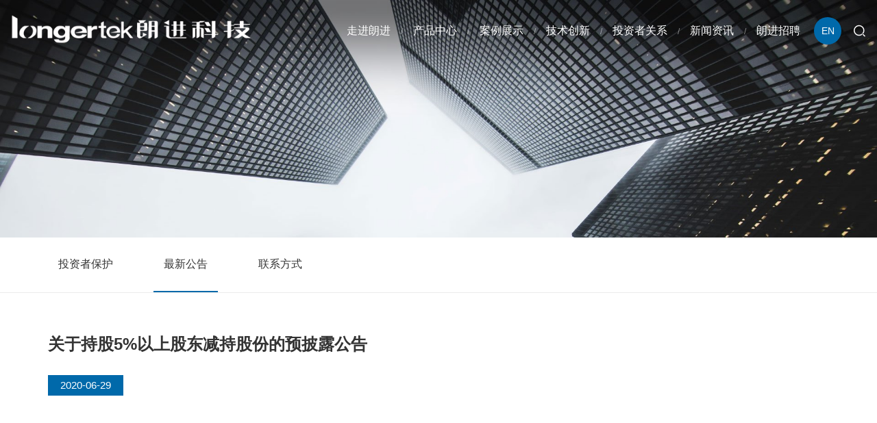

--- FILE ---
content_type: text/html; charset=utf-8
request_url: http://www.longertek.com/291.html
body_size: 3400
content:
<!DOCTYPE html>
<html lang="zh-CN">

	<head>
		<meta charset="UTF-8">
		<meta name="viewport" content="width=device-width, initial-scale=1, shrink-to-fit=no,  user-scalable=no">
		<meta http-equiv="X-UA-Compatible" content="IE=edge,chrome=1">
		<meta name="renderer" content="webkit">

			    	        <title>关于持股5%以上股东减持股份的预披露公告 - 山东朗进科技股份有限公司</title>
	        <meta name="keywords" content="关于持股5%以上股东减持股份的预披露公告,山东朗进科技股份有限公司">
	        <meta name="description" content="关于持股5%以上股东减持股份的预披露公告,山东朗进科技股份有限公司">
	    	    
		<link rel="stylesheet" href="/tpl/cn_longertek/assets/js/bootstrap/css/bootstrap.min.css" />
		<link rel="stylesheet" href="/tpl/cn_longertek/assets/js/animate.css/animate.min.css">
		<link rel="stylesheet" href="/tpl/cn_longertek/assets/js/jquery.fancybox/jquery.fancybox.min.css" />
		<link rel="stylesheet" href="/tpl/cn_longertek/assets/js/fullpage/fullpage.min.css" charset="utf-8" />
		<link rel="stylesheet" href="/tpl/cn_longertek/assets/js/slick/slick.css" />
		<link rel="stylesheet" href="/tpl/cn_longertek/assets/css/fonts/iconfont.css" />
		<link rel="stylesheet" href="/tpl/cn_longertek/assets/css/public.css" />
		<link rel="stylesheet" href="/tpl/cn_longertek/assets/css/style.css" />
	</head>

			<body class="inside-body">
	
			    
	    	    
	    	    
	    	    
	    	    
	    	    
			<div class="header">
				<div class="nav_container">
					<div class="top-nav">
						<div class="logo">
							<a href="/">
								<img src="/res/cn/20210323/e0e44c2a6be9e055.png" class="logo_w"/>
								<img src="/res/cn/20210323/71229f1d4854daeb.png" class="logo_fixed"/>
							</a>
						</div>
						<button class="nav-collapse nav-collapse-xs" id="nav-btn">
		                    <span class="btn-line"></span>
		                    <span class="btn-line"></span>
		                    <span class="btn-line"></span>
		            	</button>
						<div class="find"></div>
						<div class="search-box search-lg">
							<div class="hbg">
								<form class="search" action="/product.html" method="post">
									<p>请输入您要搜索的关键字</p>
									<input class="input-text" type="text" placeholder="" id="keywords" name="keywords" />
									<button class="input-submit" type="submit"></button>
								</form>
								<span class="close-btn"></span>
							</div>
						</div>
						<div class="language">
							<ul>
								<li class="en">
																			<a href="http://en.longertek.com">EN</a>
																	</li>
							</ul>
						</div>
						<div class="nav nav-show">
							<div class="tbl">
								<div class="tbl-cell">
									<ul class="nav-list1">
										                            			                            																<li class="more">
																								<a href="/about-us.html">走进朗进</a>
																											<ul class="nav-list2">
																															<li>
																	<a href="/index.php/case/case/product/product/case/product/product/about-us.html">走进朗进</a>
																</li>
																															<li>
																	<a href="/index.php/case/case/product/product/case/product/product/culture.html">企业文化</a>
																</li>
																															<li>
																	<a href="/index.php/case/case/product/product/case/product/product/history.html">发展历程</a>
																</li>
																															<li>
																	<a href="/index.php/case/case/product/product/case/product/product/partner.html">合作伙伴</a>
																</li>
																															<li>
																	<a href="/index.php/case/case/product/product/case/product/product/honor.html">荣誉资质</a>
																</li>
																															<li>
																	<a href="/index.php/case/case/product/product/case/product/product/staff-style.html">员工风采</a>
																</li>
																															<li>
																	<a href="/index.php/case/case/product/product/case/product/product/contact-us.html">联系我们</a>
																</li>
																													</ul>
																									</li>
										                            																<li class="more">
																								<a href="/product.html">产品中心</a>
																											<ul class="nav-list2">
																															<li>
																																			<a href="/index.php/case/case/product/product/case/product/product/product/c1.html">轨道空调</a>
																																	</li>
																															<li>
																																			<a href="/index.php/case/case/product/product/case/product/product/product/c2.html">新能源装备</a>
																																	</li>
																															<li>
																																			<a href="/index.php/case/case/product/product/case/product/product/product/c3.html">热泵多联供</a>
																																	</li>
																															<li>
																																			<a href="/index.php/case/case/product/product/case/product/product/product/c6.html">热泵烘干设备</a>
																																	</li>
																															<li>
																																			<a href="/index.php/case/case/product/product/case/product/product/product/c4.html">数据中心</a>
																																	</li>
																															<li>
																																			<a href="/index.php/case/case/product/product/case/product/product/product/c5.html">电力及储能温控</a>
																																	</li>
																															<li>
																																			<a href="http://micro-grid.longertek.com/" target="_blank">风光储充智能微网</a>
																																	</li>
																													</ul>
																									</li>
										                            																<li class="more">
																								<a href="/case.html">案例展示</a>
																											<ul class="nav-list2">
																															<li>
																	<a href="/index.php/case/case/product/product/case/product/product/case/a1.html">轨道空调</a>
																</li>
																															<li>
																	<a href="/index.php/case/case/product/product/case/product/product/case/a2.html">新能源装备</a>
																</li>
																															<li>
																	<a href="/index.php/case/case/product/product/case/product/product/case/a3.html">热泵多联供</a>
																</li>
																															<li>
																	<a href="/index.php/case/case/product/product/case/product/product/case/a4.html">数据中心</a>
																</li>
																															<li>
																	<a href="/index.php/case/case/product/product/case/product/product/case/a5.html">电力及储能温控</a>
																</li>
																															<li>
																	<a href="/index.php/case/case/product/product/case/product/product/case/a6.html">热泵烘干设备</a>
																</li>
																													</ul>
																									</li>
										                            																<li>
																								<a href="/technological-innovation.html">技术创新</a>
																									</li>
										                            																<li class="more">
																								<a href="/investor-relations/t1.html">投资者关系</a>
																											<ul class="nav-list2">
																															<li>
																	<a href="/index.php/case/case/product/product/case/product/product/investor-relations/t1.html">投资者保护</a>
																</li>
																															<li>
																	<a href="/index.php/case/case/product/product/case/product/product/investor-relations/t2.html">最新公告</a>
																</li>
																															<li>
																	<a href="/index.php/case/case/product/product/case/product/product/investor-relations/t3.html">联系方式</a>
																</li>
																													</ul>
																									</li>
										                            																<li class="more">
																								<a href="/news/company-news.html">新闻资讯</a>
																											<ul class="nav-list2">
																															<li>
																	<a href="/index.php/case/case/product/product/case/product/product/news/company-news.html">公司新闻</a>
																</li>
																															<li>
																	<a href="/index.php/case/case/product/product/case/product/product/news/industry-express.html">行业快递</a>
																</li>
																													</ul>
																									</li>
										                            																<li class="more">
																								<a href="/social-recruitment.html">朗进招聘</a>
																											<ul class="nav-list2">
																															<li>
																	<a href="/index.php/case/case/product/product/case/product/product/social-recruitment.html">社会招聘</a>
																</li>
																															<li>
																	<a href="/index.php/case/case/product/product/case/product/product/campus-recruiting.html">校园招聘</a>
																</li>
																													</ul>
																									</li>
																			</ul>
								</div>
							</div>
							<button class="nav-collapse nav-collapse-1" id="nav-xs-btn">
		                        <span class="btn-line"></span>
		                        <span class="btn-line"></span>
		                        <span class="btn-line"></span>
		                    </button>
							<div class="nav-2">
								<div class="nav-top">
									<div class="back-btn back-btn2"></div>
									<b class="nav-title">一级标题</b>
									<button class="nav-collapse nav-collapse-2" id="nav2-btn">
		                                <span class="btn-line"></span>
		                                <span class="btn-line"></span>
		                                <span class="btn-line"></span>
		                            </button>
								</div>
								<div class="content">
									<ul class="nav2-list2">
									</ul>
								</div>
							</div>
							<div class="nav-3">
								<div class="nav-top">
									<div class="back-btn back-btn3"></div>
									<b class="nav-title">一级标题</b>
									<button class="nav-collapse nav-collapse-2" id="nav2-btn">
		                                <span class="btn-line"></span>
		                                <span class="btn-line"></span>
		                                <span class="btn-line"></span>
		                            </button>
								</div>
								<div class="content">
									<ul class="nav3-list3">
									</ul>
								</div>
							</div>
						</div>
					</div>
				</div>
			</div>
    <div class="pagebanner">
        <div class="item">
            <a class="img-box" href="javascript:;">
                                    <img data-src="/data/thumb/res/slide/f9d09e6492436fe8.jpg_20200916143724_1920x0.jpg" class="lazy" >
                            </a>
        </div>
    </div>
<div class="page_nav">
    <div class="container">
        <div class="scroll">
            <ul>
                                                                                <li class="">
                            <a href="/investor-relations/t1.html">投资者保护</a>
                        </li>
                                            <li class="active">
                            <a href="/investor-relations/t2.html">最新公告</a>
                        </li>
                                            <li class="">
                            <a href="/investor-relations/t3.html">联系方式</a>
                        </li>
                                                </ul>
        </div>
    </div>
</div>
<div class="news_detail page_ab">
	<div class="container">
		<div class="news_title wow fadeInUp" data-wow-duration="1s">
			<b>关于持股5%以上股东减持股份的预披露公告</b>
			<span>2020-06-29</span>
		</div>
		<div class="info wow fadeInUp" data-wow-duration="1s">
					</div>
		<div class="news_page wow fadeInUp" data-wow-duration="1s">
			                                    		</div>
	</div>
</div>
<div class="section fp-auto-height section-footer">
	<div class="footer">
		<div class="foot">
			<div class="container">
				<ul>
					<li class="on">
						<div class="item item-1">
							<div class="title-foot">
								<h3>青岛</h3>
							</div>
							<div class="info-down">
								<div class="text">
									<p class="address">地址：青岛宁夏路288号青岛软件园G2号楼20层</p>
									<p class="tel">电话：
										<a href="tel:0532-85922957">0532-85922957</a>
									</p>
									<p class="code">邮编：266071</p>
									<p class="fax">传真：0532- 85938911</p>
									<p class="email">邮箱：
										<a href="mailto:INFO@LONGERTEK.COM">INFO@LONGERTEK.COM</a>
										<p class="">服务热线：4001-598-598
									</p>
								</div>
							</div>
						</div>
					</li>
					<li class="on">
												<div class="item item-1">
							<div class="title-foot">
								<h3>莱芜</h3>
							</div>
							<div class="info-down">
								<div class="text">
									<p class="address">地址：济南市莱芜高新区九龙山路006号</p>
									<p class="tel">电话：
										<a href="tel:0531-78802310">0531-78802310</a>
									</p>
									<p class="code">邮编：271100</p>
									<p class="fax">传真：0531-78802090</p>
									<p class="email">邮箱：
										<a href="mailto:INFO@LONGERTEK.COM">INFO@LONGERTEK.COM</a>
									</p>
								</div>
							</div>
						</div>
					</li>
					<li class="on">
						<div class="item item-3">
							<div class="title-foot">
								<h3>在线留言</h3>
							</div>
							<div class="info-down">
								<div class="ipt_form">
									<form class="form form1">
										<ul class="row">
											<li class="col-xs-12 col-sm-6 col-md-6">
												<input type="text" placeholder="姓名：*" name="fullname" />
												<input type="hidden" value="网站底部留言" name="title" />
											</li>
											<li class="col-xs-12 col-sm-6 col-md-6">
												<input type="text" placeholder="电话：*" name="tel" />
											</li>
											<li class="col-xs-12 col-sm-12 col-md-12">
												<textarea name="content" placeholder="留言：*"></textarea>
											</li>
											<li class="col-xs-12 col-sm-12 col-md-12">
												<input type="hidden" value="18.119.235.19" name="ip" />
		                                        <input type="hidden" name="id" value="book">
		                                        <input type="hidden" name="_spam" value="">
												<button class="submit send1">提交</button>
											</li>
										</ul>
									</form>
								</div>
							</div>
						</div>
					</li>
				</ul>
			</div>
		</div>
		<div class="copyright">
			<div class="container">
				<p>
					© 2020山东朗进科技股份有限公司 版权所有	                <a href="https://beian.miit.gov.cn" target="_blank">鲁ICP备14024250号-4</a>	                <script type="text/javascript">document.write(unescape("%3Cspan id='cnzz_stat_icon_1279278985'%3E%3C/span%3E%3Cscript src='https://s9.cnzz.com/z_stat.php%3Fid%3D1279278985%26show%3Dpic' type='text/javascript'%3E%3C/script%3E"));</script>					<a href="http://www.longertek.com//" target="_blank">技术支持：朗进科技</a>
				</p>
			</div>
		</div>
	</div>
</div>
<!--<div class="online-wrap">
	<span class="btn"></span>
	<div class="online">
					<a class="iconfont icon-email" href="mailto:INFO@LONGERTEK.COM"></a>
							<a class="iconfont icon-wechat">
				<div class="mask">
					<div class="mask-box">
						<img src="/res/cn/20200916/444a86e63f34a5a6.jpg">
					</div>
				</div>
			</a>
							<a class="iconfont icon-qq" href="http://wpa.qq.com/msgrd?v=3&uin=***&site=qq&menu=yes" target="_blank"></a>
				<a class="iconfont icon-arrow-top" id="gotop" href="javascript:;"></a>
	</div>
</div>-->

<script src="/tpl/cn_longertek/assets/js/jquery-1.8.3.min.js"></script>
<script src="/tpl/cn_longertek/assets/js/slick/slick.min.js"></script>
<script src="/tpl/cn_longertek/assets/js/jquery.fancybox/jquery.fancybox.min.js"></script>
<script src="/tpl/cn_longertek/assets/js/jquery.lazyload/jquery.lazyload.min.js"></script>
<script src="/tpl/cn_longertek/assets/js/wow.min.js"></script>
<script src="/tpl/cn_longertek/assets/js/jquery.countTo.min.js"></script>
<script src="/tpl/cn_longertek/assets/js/masonry.pkgd.min.js" ></script>
<script src="/tpl/cn_longertek/assets/js/main.js"></script>
<script src="/tpl/cn_longertek/assets/js/liuyan.js"></script>
</body>
</html>


--- FILE ---
content_type: text/css
request_url: http://www.longertek.com/tpl/cn_longertek/assets/css/style.css
body_size: 8261
content:
.banner {
	font-size: 0;
	position: relative;
	z-index: 2;
	overflow: hidden;
	width: 100%;
}

.banner img {
	display: block;
}

@media (min-width: 1200px) {
	.banner img {
		position: absolute;
		top: 50%;
		left: 50%;
	}
}

@media (max-width: 1199px) {
	.banner img {
		width: 100%;
	}
}

@media (max-width: 767px) {
	.banner img {
		width: 110%;
		margin-left: -5%;
	}
}

.banner .slick {
	font-size: 0;
	position: relative;
}

.banner .slick .item {
	position: relative;
	display: block;
	overflow: hidden;
}

.banner .slick .item .txt {
	display: none;
	position: absolute;
	right: 5%;
	bottom: 14%;
	width: 30%;
}

@media (max-width: 1469px) {
	.banner .slick .item .txt {
		right: 2%;
	}
}

@media (max-width: 600px) {
	.banner .slick .item .txt {
		display: none;
	}
}

.banner .slick .item .txt span {
	font-size: 60px;
	font-weight: bold;
	line-height: 1;
	display: inline-block;
	margin-right: 30px;
	letter-spacing: -1px;
	color: #fff;
}

@media (max-width: 1780px) {
	.banner .slick .item .txt span {
		font-size: 40px;
	}
}

@media (max-width: 1469px) {
	.banner .slick .item .txt span {
		font-size: 35px;
	}
}

@media (max-width: 1199px) {
	.banner .slick .item .txt span {
		font-size: 30px;
	}
}

@media (max-width: 991px) {
	.banner .slick .item .txt span {
		font-size: 20px;
		margin-right: 15px;
	}
}

.banner .slick .item .txt p {
	font-size: 16px;
	line-height: 1.625;
	width: 70%;
	margin-top: 15px;
	color: #fff;
}

@media (max-width: 1199px) {
	.banner .slick .item .txt p {
		width: 80%;
	}
}

@media (max-width: 991px) {
	.banner .slick .item .txt p {
		font-size: 14px;
		line-height: 1.42857143;
		margin-top: 10px;
	}
}

.banner .slick-dots {
	position: absolute;
	bottom: 40px;
	left: 50%;
	-webkit-transform: translateX(-50%);
	-ms-transform: translateX(-50%);
	transform: translateX(-50%);
	text-align: center;
}

@media (max-width: 767px) {
	.banner .slick-dots {
		bottom: 15px;
		display: none;
	}
}

.banner .slick-dots li {
	display: inline-block;
	width: 10px;
	height: 10px;
	margin: 0 5px;
	cursor: pointer;
	-webkit-transition: .35s;
	transition: .35s;
	border: 1px solid #fff;
	border-radius: 50%;
	background: none;
}

@media (max-width: 767px) {
	.banner .slick-dots li {
		width: 8px;
		height: 8px;
	}
}

.banner .slick-dots li button {
	display: none;
}

.banner .slick-dots li:hover {
	background-color: #fff;
}

.banner .slick-dots .slick-active {
	background-color: #fff;
}

.ff {
	font-family: 'iconfont' !important;
	font-style: normal;
	-webkit-font-smoothing: antialiased;
	-moz-osx-font-smoothing: grayscale;
}

.title {
	text-align: center;
}

.title b {
	font-size: 36px;
	line-height: 1;
	display: block;
	color: #333;
}

@media (max-width: 1199px) {
	.title b {
		font-size: 28px;
	}
}

@media (max-width: 991px) {
	.title b {
		font-size: 24px;
	}
}

@media (max-width: 767px) {
	.title b {
		font-size: 22px;
	}
}

@media (max-width: 480px) {
	.title b {
		font-size: 20px;
	}
}

.title p {
	font-size: 16px;
	line-height: 1.875;
	margin-top: 30px;
	color: #888;
}

@media (max-width: 1469px) {
	.title p {
		font-size: 14px;
		line-height: 2;
	}
}

@media (max-width: 1199px) {
	.title p {
		margin-top: 15px;
	}
}

@media (max-width: 480px) {
	.title p {
		margin-top: 10px;
	}
}

.padt {
	padding-top: 100px;
}

.padd {
	padding: 100px 0;
}

.lists {
	margin-top: 40px;
}

@media (max-width: 1199px) {
	.padt {
		padding-top: 60px;
	}
	.padd {
		padding: 60px 0;
	}
}

@media (max-width: 991px) {
	.padt {
		padding-top: 50px;
	}
	.padd {
		padding: 50px 0;
	}
	.lists {
		margin-top: 40px;
	}
}

@media (max-width: 767px) {
	.padd {
		padding: 40px 0;
	}
	.lists {
		margin-top: 30px;
	}
}

.txt-over1 {
	overflow: hidden;
	white-space: nowrap;
	text-overflow: ellipsis;
}

.section {
	background-repeat: no-repeat;
	background-position: center;
	background-size: cover;
}

.category_wrap {
	padding-top: 50px;
}

@media (max-width: 1199px) {
	.category_wrap {
		padding: 60px 0;
	}
}

@media (max-width: 991px) {
	.category_wrap {
		padding: 50px 0;
	}
}

@media (max-width: 480px) {
	.category_wrap {
		padding: 40px 0;
	}
}

.category_wrap .title {
	width: 75%;
	margin: auto;
}

@media (max-width: 991px) {
	.category_wrap .title {
		width: 100%;
	}
}

.category_wrap .lists {
	padding: 0 140px;
}

@media (max-width: 1470px) {
	.category_wrap .lists {
		padding: 0 80px;
	}
}

@media (max-width: 1370px) {
	.category_wrap .lists {
		padding: 0 30px;
	}
}

@media (max-width: 1199px) {
	.category_wrap .lists {
		padding: 0 15px;
	}
}

.category_wrap .lists ul li {
	float: left;
	width: 20%;
}

@media (max-width: 991px) {
	.category_wrap .lists ul li {
		width: 33.333%;
	}
}

@media (max-width: 767px) {
	.category_wrap .lists ul li {
		width: 50%;
	}
}

.category_wrap .lists ul li:nth-child(even) .item {
	border-top: 4px solid #fff;
	background-color: #f6f6f6;
}

@media (max-width: 767px) {
	.category_wrap .lists ul li:nth-child(even) .item {
		border-top: 4px solid #0069aa;
	}
}

.category_wrap .lists ul li:nth-child(2) .item b:before {
	font-size: 40px;
	content: '\e66e';
}

@media (max-width: 480px) {
	.category_wrap .lists ul li:nth-child(2) .item b:before {
		font-size: 30px;
	}
}

.category_wrap .lists ul li:nth-child(3) .item b:before {
	content: '\e62e';
}

.category_wrap .lists ul li:nth-child(4) .item b:before {
	font-size: 40px;
	content: '\e602';
}

@media (max-width: 480px) {
	.category_wrap .lists ul li:nth-child(4) .item b:before {
		font-size: 33px;
	}
}

.category_wrap .lists ul li:nth-child(5) .item b:before {
	font-size: 40px;
	content: '\e675';
}

@media (max-width: 480px) {
	.category_wrap .lists ul li:nth-child(5) .item b:before {
		font-size: 30px;
	}
}

.category_wrap .lists .item {
	position: relative;
	display: block;
	overflow: hidden;
	padding: 70px 40px;
	-webkit-transition: all .35s;
	transition: all .35s;
	text-align: center;
	border-top: 4px solid #0069aa;
	background-color: #fbfbfb;
}

@media (max-width: 1680px) {
	.category_wrap .lists .item {
		padding: 50px 40px;
	}
}

@media (max-width: 1199px) {
	.category_wrap .lists .item {
		padding: 40px 20px;
	}
}

@media (max-width: 991px) {
	.category_wrap .lists .item {
		margin-bottom: 20px;
	}
}

.category_wrap .lists .item:hover {
	background-color: #0069aa !important;
}

.category_wrap .lists .item:hover .num {
	color: #fff;
}

.category_wrap .lists .item:hover .info b {
	color: #fff;
}

.category_wrap .lists .item:hover .info b:before {
	color: #fff;
	border: solid 1px #fff;
}

.category_wrap .lists .item:hover .info p {
	color: #fff;
}

.category_wrap .lists .item:hover .info span {
	color: #fff;
}

.category_wrap .lists .item:hover .info span:before {
	color: #0069aa;
	background-color: #fff;
}

.category_wrap .lists .item .num {
	font-size: 72px;
	font-weight: bold;
	font-style: italic;
	line-height: 1;
	position: absolute;
	right: 10px;
	bottom: -8px;
	-webkit-transition: all .35s;
	transition: all .35s;
	opacity: .1;
	color: #333;
}

@media (max-width: 1470px) {
	.category_wrap .lists .item .num {
		font-size: 60px;
	}
}

@media (max-width: 1199px) {
	.category_wrap .lists .item .num {
		font-size: 50px;
	}
}

.category_wrap .lists .item .info b {
	font-size: 22px;
	line-height: 1;
	display: block;
	overflow: hidden;
	-webkit-transition: all .35s;
	transition: all .35s;
	white-space: nowrap;
	text-overflow: ellipsis;
	color: #333;
}

@media (max-width: 1470px) {
	.category_wrap .lists .item .info b {
		font-size: 20px;
	}
}

@media (max-width: 480px) {
	.category_wrap .lists .item .info b {
		font-size: 18px;
	}
}

.category_wrap .lists .item .info b:before {
	font-family: 'iconfont' !important;
	font-size: 50px;
	font-weight: normal;
	font-style: normal;
	line-height: 95px;
	display: block;
	width: 95px;
	height: 95px;
	margin: auto;
	margin-bottom: 40px;
	content: '\e605';
	text-align: center;
	color: #0069aa;
	border: solid 1px #0069aa;
	border-radius: 50%;
	-webkit-font-smoothing: antialiased;
	-moz-osx-font-smoothing: grayscale;
}

@media (max-width: 1470px) {
	.category_wrap .lists .item .info b:before {
		margin-bottom: 30px;
	}
}

@media (max-width: 1199px) {
	.category_wrap .lists .item .info b:before {
		line-height: 80px;
		width: 80px;
		height: 80px;
	}
}

@media (max-width: 480px) {
	.category_wrap .lists .item .info b:before {
		font-size: 40px;
	}
}

.category_wrap .lists .item .info p {
	font-size: 16px;
	line-height: 1.875;
	display: -webkit-box;
	overflow: hidden;
	height: 60px;
	margin-top: 20px;
	-webkit-transition: all .35s;
	transition: all .35s;
	color: #888;
	-webkit-box-orient: vertical;
	-webkit-line-clamp: 2;
}

@media (max-width: 1469px) {
	.category_wrap .lists .item .info p {
		font-size: 14px;
		line-height: 2;
		display: -webkit-box;
		overflow: hidden;
		height: 56px;
		-webkit-box-orient: vertical;
		-webkit-line-clamp: 2;
	}
}

.category_wrap .lists .item .info span {
	font-size: 14px;
	line-height: 1.42857143;
	display: block;
	margin-top: 60px;
	-webkit-transition: all .35s;
	transition: all .35s;
	color: #333;
}

@media (max-width: 1680px) {
	.category_wrap .lists .item .info span {
		margin-top: 40px;
	}
}

.category_wrap .lists .item .info span:before {
	font-family: 'iconfont' !important;
	font-size: 12px;
	font-style: normal;
	line-height: 17px;
	display: inline-block;
	width: 17px;
	height: 17px;
	margin-right: 10px;
	content: '\e626';
	text-align: center;
	color: #fff;
	border-radius: 50%;
	background-color: #0069aa;
	-webkit-font-smoothing: antialiased;
	-moz-osx-font-smoothing: grayscale;
}

.culture_wrap {
	padding-top: 50px;
}

@media (max-width: 1199px) {
	.culture_wrap {
		padding: 60px 0;
	}
}

@media (max-width: 991px) {
	.culture_wrap {
		padding: 50px 0;
	}
}

@media (max-width: 480px) {
	.culture_wrap {
		padding: 0;
	}
}

@media (max-width: 600px) {
	.culture_wrap .list ul li:nth-child(2) .item .icon_word {
		width: 50px;
	}
	.culture_wrap .list ul li:nth-child(3) .item .icon_word {
		width: 45px;
	}
	.culture_wrap .list ul li:nth-child(4) .item .icon_word {
		width: 50px;
	}
}

.culture_wrap .list .item {
	position: relative;
	padding-right: 20px;
	padding-left: 85px;
}

@media (max-width: 1199px) {
	.culture_wrap .list .item {
		padding-right: 0;
	}
}

@media (max-width: 991px) {
	.culture_wrap .list .item {
		margin-bottom: 30px;
	}
}

@media (max-width: 600px) {
	.culture_wrap .list .item {
		padding-left: 70px;
	}
}

.culture_wrap .list .item .icon_word {
	position: absolute;
	top: 50%;
	left: 0;
	-webkit-transform: translateY(-50%);
	-ms-transform: translateY(-50%);
	transform: translateY(-50%);
}

.culture_wrap .list .item .icon_word img {
	max-width: 100%;
	height: auto !important;
}

@media (max-width: 600px) {
	.culture_wrap .list .item .icon_word {
		width: 60px;
	}
}

.culture_wrap .list .item .msg p {
	font-size: 16px;
	line-height: 2;
	color: #888;
}

@media (max-width: 1469px) {
	.culture_wrap .list .item .msg p {
		font-size: 14px;
		line-height: 1.85714286;
	}
}

.culture_wrap .list .item .msg p span {
	font-weight: bold;
	color: #333;
}

.culture_wrap .cul_box {
	margin-top: 50px;
	padding: 0 140px;
}

@media (max-width: 1469px) {
	.culture_wrap .cul_box {
		margin-top: 30px;
		padding: 0 80px;
	}
}

@media (max-width: 991px) {
	.culture_wrap .cul_box {
		padding: 0 15px;
	}
}

@media (max-width: 767px) {
	.culture_wrap .cul_box {
		margin-top: 10px;
	}
}

.culture_wrap .cul_box .cul {
	position: relative;
	padding: 55px 120px 0 110px;
}

@media (max-width: 1469px) {
	.culture_wrap .cul_box .cul {
		padding: 40px 60px 0 60px;
	}
}

@media (max-width: 991px) {
	.culture_wrap .cul_box .cul {
		padding: 30px 30px 0 30px;
	}
}

@media (max-width: 600px) {
	.culture_wrap .cul_box .cul {
		padding: 30px 20px;
		background-color: #0069aa;
	}
}

.culture_wrap .cul_box .cul:before {
	position: absolute;
	top: 0;
	right: 0;
	left: 0;
	width: 100%;
	height: 65%;
	background-color: #0069aa;
}

@media (max-width: 1469px) {
	.culture_wrap .cul_box .cul:before {
		height: 70%;
	}
}

@media (max-width: 1370px) {
	.culture_wrap .cul_box .cul:before {
		height: 80%;
	}
}

@media (max-width: 767px) {
	.culture_wrap .cul_box .cul:before {
		height: 90%;
	}
}

@media (max-width: 600px) {
	.culture_wrap .cul_box .cul:before {
		height: 100%;
	}
}

.culture_wrap .cul_box .cul .left {
	overflow: hidden;
	width: 25.55%;
	border-radius: 50%;
	box-shadow: 0 0 15px rgba(0, 0, 0, .1);
}

@media (max-width: 600px) {
	.culture_wrap .cul_box .cul .left {
		float: none;
		width: 70%;
		margin: auto;
	}
}

.culture_wrap .cul_box .cul .right {
	position: relative;
	z-index: 1;
	width: 74.45%;
	padding-left: 70px;
}

@media (max-width: 991px) {
	.culture_wrap .cul_box .cul .right {
		padding-left: 40px;
	}
}

@media (max-width: 600px) {
	.culture_wrap .cul_box .cul .right {
		float: none;
		width: 100%;
		margin-top: 20px;
		padding-left: 0;
	}
}

.culture_wrap .cul_box .cul .right .info p {
	font-size: 16px;
	line-height: 1.875;
	text-indent: 2em;
	color: #fff;
}

.culture_wrap .cul_box .cul .right .info p:last-child {
	font-weight: bold;
}

@media (max-width: 1469px) {
	.culture_wrap .cul_box .cul .right .info p {
		font-size: 14px;
		line-height: 1.85714286;
	}
}

.culture_wrap .cul_box .cul .right .txt {
	margin: 100px 0 0 30px;
}

@media (max-width: 1469px) {
	.culture_wrap .cul_box .cul .right .txt {
		margin: 60px 0 0 30px;
	}
}

@media (max-width: 767px) {
	.culture_wrap .cul_box .cul .right .txt {
		margin: 20px 0 0 20px;
	}
}

.culture_wrap .cul_box .cul .right .txt span {
	font-size: 36px;
	font-weight: bold;
	line-height: 1;
	display: inline-block;
	color: #333;
}

@media (max-width: 1199px) {
	.culture_wrap .cul_box .cul .right .txt span {
		font-size: 30px;
	}
}

@media (max-width: 991px) {
	.culture_wrap .cul_box .cul .right .txt span {
		font-size: 28px;
	}
}

@media (max-width: 767px) {
	.culture_wrap .cul_box .cul .right .txt span {
		font-size: 24px;
	}
}

@media (max-width: 600px) {
	.culture_wrap .cul_box .cul .right .txt span {
		color: #fff;
	}
}

.culture_wrap .cul_box .cul .right .txt b {
	font-size: 36px;
	font-weight: normal;
	line-height: 1;
	display: inline-block;
	color: #666;
}

@media (max-width: 1199px) {
	.culture_wrap .cul_box .cul .right .txt b {
		font-size: 30px;
	}
}

@media (max-width: 991px) {
	.culture_wrap .cul_box .cul .right .txt b {
		font-size: 28px;
	}
}

@media (max-width: 767px) {
	.culture_wrap .cul_box .cul .right .txt b {
		font-size: 24px;
	}
}

@media (max-width: 600px) {
	.culture_wrap .cul_box .cul .right .txt b {
		color: #fff;
	}
}

.culture_wrap .cul_box .cul .right .txt b:before {
	display: inline-block;
	width: 36px;
	height: 1px;
	margin: 0 35px;
	content: '';
	vertical-align: middle;
	background-color: #999;
}

@media (max-width: 767px) {
	.culture_wrap .cul_box .cul .right .txt b:before {
		margin: 0 20px;
	}
}

@media (max-width: 600px) {
	.culture_wrap .cul_box .cul .right .txt b:before {
		background-color: #fff;
	}
}

.about_wrap {
	padding-top: 90px;
	background-color: #f6f6f6;
}

@media (max-width: 1199px) {
	.about_wrap {
		padding: 0;
	}
}

@media (max-width: 991px) {
	.about_wrap {
		padding: 40px 0 0 0;
	}
}

.about_wrap .row {
	margin: 0;
}

.about_wrap .left {
	padding: 0;
}

.about_wrap .left .slick_about {
	font-size: 0;
	width: 100%;
}

.about_wrap .left .slick_about .item .img-box {
	padding-bottom: 90.52631578947368%;
}

.about_wrap .right {
	position: relative;
	padding: 150px 150px 0 75px;
}

@media (max-width: 1750px) {
	.about_wrap .right {
		padding: 100px 150px 0 75px;
	}
}

@media (max-width: 1580px) {
	.about_wrap .right {
		padding: 50px 150px 0 75px;
	}
}

@media (max-width: 1370px) {
	.about_wrap .right {
		padding: 20px 50px 0 30px;
	}
}

@media (max-width: 991px) {
	.about_wrap .right {
		padding: 20px 15px 0 15px;
	}
}

.about_wrap .right .info {
	padding-bottom: 150px;
}

@media (max-width: 1750px) {
	.about_wrap .right .info {
		padding-bottom: 90px;
	}
}

@media (max-width: 480px) {
	.about_wrap .right .info {
		padding-bottom: 70px;
	}
}

.about_wrap .right .info h1 {
	font-size: 36px;
	font-weight: bold;
	line-height: 1;
	display: block;
	margin: 0;
	color: #333;
}

@media (max-width: 1370px) {
	.about_wrap .right .info h1 {
		font-size: 30px;
	}
}

@media (max-width: 1199px) {
	.about_wrap .right .info h1 {
		font-size: 26px;
	}
}

@media (max-width: 767px) {
	.about_wrap .right .info h1 {
		font-size: 24px;
	}
}

@media (max-width: 480px) {
	.about_wrap .right .info h1 {
		font-size: 22px;
	}
}

.about_wrap .right .info h1:before {
	font-family: 'iconfont' !important;
	font-size: 26px;
	font-weight: normal;
	font-style: normal;
	display: block;
	margin-bottom: 30px;
	content: '\e6b9';
	color: #333;
	-webkit-font-smoothing: antialiased;
	-moz-osx-font-smoothing: grayscale;
}

@media (max-width: 1199px) {
	.about_wrap .right .info h1:before {
		margin-bottom: 20px;
	}
}

.about_wrap .right .info span {
	font-size: 16px;
	font-weight: bold;
	line-height: 1.25;
	display: block;
	margin: 30px 0 20px 0;
	color: #333;
}

@media (max-width: 1199px) {
	.about_wrap .right .info span {
		font-size: 15px;
	}
}

.about_wrap .right .info .txt p {
	font-size: 16px;
	line-height: 1.875;
	text-align: justify;
	text-indent: 2em;
	color: #888;
}

@media (max-width: 1580px) {
	.about_wrap .right .info .txt p {
		font-size: 14px;
		line-height: 1.85714286;
	}
}

.about_wrap .right .about_more {
	position: absolute;
	right: 0;
	bottom: 0;
	width: 108%;
	background-color: #0069aa;
}

.about_wrap .right .about_more .about_arrow {
	padding-left: 15%;
}

.about_wrap .right .about_more .about_arrow .arrow_btn {
	display: inline-block;
	cursor: pointer;
}

.about_wrap .right .about_more .about_arrow .arrow_btn:before {
	font-family: 'iconfont' !important;
	font-size: 18px;
	font-style: normal;
	line-height: 50px;
	display: block;
	content: '\e627';
	color: #fff;
	-webkit-font-smoothing: antialiased;
	-moz-osx-font-smoothing: grayscale;
}

.about_wrap .right .about_more .about_arrow .next {
	margin-left: 30px;
}

.about_wrap .right .about_more .about_arrow .next:before {
	content: '\e626';
}

.about_wrap .right .about_more .more {
	font-size: 14px;
	line-height: 50px;
	padding-right: 13%;
	color: #fff;
}

.about_wrap .right .about_more .more:hover {
	text-decoration: underline !important;
}

.about_wrap .right .about_more .more:after {
	font-family: 'iconfont' !important;
	font-size: 16px;
	font-style: normal;
	display: inline-block;
	margin-left: 10px;
	content: '\e626';
	color: #fff;
	-webkit-font-smoothing: antialiased;
	-moz-osx-font-smoothing: grayscale;
}

.video_wrap {
	width: 100%;
	height: 100%;
	position: relative;
	padding-top: 105px;
}

@media (max-width: 1199px) {
	.video_wrap {
		padding: 100px 0;
	}
}

@media (max-width: 991px) {
	.video_wrap {
		padding: 80px 0;
	}
}

@media (max-width: 480px) {
	.video_wrap {
		padding: 40px 0;
	}
}

.video_wrap .icon_left {
	position: absolute;
	top: 90px;
	left: 50px;
	width: 26.57%;
}

@media (max-width: 1199px) {
	.video_wrap .icon_left {
		top: 0;
	}
}

.video_wrap .icon_left .img-box {
	padding-bottom: 16.66666667%;
}

.video_wrap .icon_right {
	position: absolute;
	right: 0;
	bottom: 0;
	width: 31.5%;
}

@media (max-width: 1199px) {
	.video_wrap .icon_right {
		bottom: 0;
	}
}

.video_wrap .icon_right .img-box {
	padding-bottom: 20.26359143%;
}

.video_wrap .ab_video {
	position: relative;
	overflow: hidden;
	margin-top: 100px;
}

@media (max-width: 1199px) {
	.video_wrap .ab_video {
		margin-top: 0px;
	}
}

.video_wrap .ab_video .video1 {
	position: relative;
	width: 60%;
	margin: auto;
}

@media (max-width: 991px) {
	.video_wrap .ab_video .video1 {
		width: 80%;
	}
}

@media (max-width: 480px) {
	.video_wrap .ab_video .video1 {
		width: 96%;
	}
}

.video_wrap .ab_video .video1:hover .video-cover {
	opacity: 0;
}

.video_wrap .ab_video .video1 .video-cover {
	position: absolute;
	top: 0;
	right: 0;
	left: 0;
	width: 100%;
	height: 100%;
	-webkit-transition: all ease .4s;
	transition: all ease .4s;
	opacity: 0;
	opacity: 1;
	background-color: rgba(0, 0, 0, .2);
}

.video_wrap .ab_video .video1 .img-box {
	z-index: 0;
	padding-bottom: 62.5%;
	opacity: 0;
	background-color: #000;
}

.video_wrap .ab_video .video1 .video-box {
	position: absolute;
	z-index: 1;
	top: 0;
	left: 0;
	overflow: hidden;
	width: 100%;
	height: 100%;
	text-align: center;
}

.video_wrap .ab_video .video1 .video-box .iframe {
	display: none;
	width: 100% !important;
	height: 100% !important;
}

.video_wrap .ab_video .video1 .video-box .play {
	font-size: 36px;
	font-weight: bold;
	line-height: 1;
	position: absolute;
	top: 50%;
	left: 0;
	display: inline-block;
	width: 100%;
	margin-bottom: 100%;
	-webkit-transition: all .4s;
	transition: all .4s;
	-webkit-transform: translateY(-50%);
	-ms-transform: translateY(-50%);
	transform: translateY(-50%);
	text-align: center;
	color: #333;
}

@media (max-width: 1370px) {
	.video_wrap .ab_video .video1 .video-box .play {
		font-size: 30px;
	}
}

@media (max-width: 1199px) {
	.video_wrap .ab_video .video1 .video-box .play {
		font-size: 26px;
	}
}

@media (max-width: 767px) {
	.video_wrap .ab_video .video1 .video-box .play {
		font-size: 24px;
	}
}

@media (max-width: 480px) {
	.video_wrap .ab_video .video1 .video-box .play {
		font-size: 22px;
	}
}

.video_wrap .ab_video .video1 .video-box .play:before {
	font-family: 'iconfont';
	font-size: 60px;
	line-height: 80px;
	display: block;
	width: 80px;
	height: 80px;
	margin: auto;
	margin-bottom: 30px;
	content: '\e609';
	text-align: center;
	color: #0069aa;
	border: solid 1px #0069aa;
	border-radius: 50%;
}

@media (max-width: 1199px) {
	.video_wrap .ab_video .video1 .video-box .play:before {
		font-size: 40px;
		line-height: 60px;
		width: 60px;
		height: 60px;
		margin-bottom: 20px;
	}
}

@media (max-width: 480px) {
	.video_wrap .ab_video .video1 .video-box .play:before {
		font-size: 30px;
		line-height: 45px;
		width: 45px;
		height: 45px;
		margin-bottom: 15px;
	}
}

.video_wrap .ab_video .video1 .video-box .play .txt {
	margin: 30px 0 0 0;
}

@media (max-width: 1199px) {
	.video_wrap .ab_video .video1 .video-box .play .txt {
		margin: 20px 0 0 0;
	}
}

@media (max-width: 480px) {
	.video_wrap .ab_video .video1 .video-box .play .txt {
		margin: 10px 0 0 0;
	}
}

.video_wrap .ab_video .video1 .video-box .play .txt p {
	font-size: 16px;
	font-weight: normal;
	line-height: 1.875;
	color: #333;
}

@media (max-width: 1199px) {
	.video_wrap .ab_video .video1 .video-box .play .txt p {
		font-size: 14px;
		line-height: 1.85714286;
	}
}

@media (max-width: 480px) {
	.video_wrap .ab_video .video1 .video-box .play .txt p {
		line-height: 1.57142857;
	}
}

.technology_wrap {
	padding-top: 150px;
}

@media (max-width: 1199px) {
	.technology_wrap {
		padding-top: 80px;
	}
}

@media (max-width: 991px) {
	.technology_wrap {
		padding-top: 60px;
	}
}

@media (max-width: 480px) {
	.technology_wrap {
		padding-top: 50px;
	}
}

.technology_wrap .lists {
	padding: 0 60px;
}

@media (max-width: 1469px) {
	.technology_wrap .lists {
		padding: 0 15px;
	}
}

.technology_wrap .lists ul {
	margin: 0;
}

.technology_wrap .lists ul li {
	padding: 0;
}

.technology_wrap .lists .item:hover b {
	background-color: #f8981c;
}

.technology_wrap .lists .item b {
	font-size: 18px;
	line-height: 3.33333333;
	display: block;
	overflow: hidden;
	-webkit-transition: all .35s;
	transition: all .35s;
	text-align: center;
	white-space: nowrap;
	text-overflow: ellipsis;
	color: #fff;
	border-radius: 6px;
	background-color: #0069aa;
}

@media (max-width: 1469px) {
	.technology_wrap .lists .item b {
		padding: 0 10px;
	}
}

.technology_wrap .lists .item .msg {
	padding: 30px;
	box-shadow: 0 0 10px rgba(0, 0, 0, .1);
}

@media (max-width: 1469px) {
	.technology_wrap .lists .item .msg {
		padding: 30px 20px;
	}
}

.technology_wrap .lists .item .msg p {
	font-size: 16px;
	line-height: 1.875;
	display: -webkit-box;
	overflow: hidden;
	height: 180px;
	color: #666;
	-webkit-box-orient: vertical;
	-webkit-line-clamp: 6;
}

@media (max-width: 1469px) {
	.technology_wrap .lists .item .msg p {
		font-size: 14px;
		line-height: 1.85714286;
		display: -webkit-box;
		overflow: hidden;
		height: 156px;
		-webkit-box-orient: vertical;
		-webkit-line-clamp: 6;
	}
}

.technology_wrap .more .pic {
	position: relative;
}

.technology_wrap .more .pic .img-box {
	padding-bottom: 18.22916667%;
}

.technology_wrap .more .pic .link {
	position: absolute;
	top: 50%;
	right: 26%;
	-webkit-transform: translateY(-50%);
	-ms-transform: translateY(-50%);
	transform: translateY(-50%);
}

.technology_wrap .more .pic .link a {
	font-size: 14px;
	line-height: 3.33333333;
	display: block;
	width: 160px;
	-webkit-transition: all .35s;
	transition: all .35s;
	text-align: center;
	color: #fff;
	border-radius: 25px;
	background-color: #0069aa;
}

.technology_wrap .more .pic .link a:hover {
	opacity: .85;
}

.technology_wrap .more .pic .link a:before {
	font-family: 'iconfont' !important;
	font-size: 12px;
	font-style: normal;
	line-height: 17px;
	display: inline-block;
	width: 17px;
	height: 17px;
	margin-right: 10px;
	content: '\e626';
	text-align: center;
	color: #0069aa;
	border-radius: 50%;
	background-color: #fff;
}

.sales_wrap {
	padding-top: 90px;
}

@media (max-width: 1199px) {
	.sales_wrap {
		padding: 50px 0;
	}
}

@media (max-width: 991px) {
	.sales_wrap {
		padding: 40px 0;
	}
}

@media (max-width: 480px) {
	.sales_wrap {
		padding: 30px 0 40px 0;
	}
}

.sales_wrap .container {
	width: 1300px;
}

@media (max-width: 1300px) {
	.sales_wrap .container {
		width: 100%;
		padding: 0 15px;
	}
}

.sales_wrap .sales_box .left {
	width: 70%;
	padding-left: 40px;
}

@media (max-width: 1199px) {
	.sales_wrap .sales_box .left {
		width: 100%;
		padding-left: 0;
	}
}

@media (max-width: 480px) {
	.sales_wrap .sales_box .left .item {
		margin-bottom: 20px;
	}
}

.sales_wrap .sales_box .left .item b span {
	font-size: 40px;
	color: #0069aa;
}

@media (max-width: 1199px) {
	.sales_wrap .sales_box .left .item b span {
		font-size: 30px;
	}
}

@media (max-width: 480px) {
	.sales_wrap .sales_box .left .item b span {
		font-size: 28px;
	}
}

.sales_wrap .sales_box .left .item b sup {
	font-size: 18px;
	font-weight: bold;
	top: 0;
	margin-left: 20px;
	color: #000;
}

@media (max-width: 480px) {
	.sales_wrap .sales_box .left .item b sup {
		font-size: 16px;
		margin-left: 10px;
	}
}

.sales_wrap .sales_box .left .item p {
	font-size: 22px;
	font-weight: bold;
	color: #000;
}

@media (max-width: 1199px) {
	.sales_wrap .sales_box .left .item p {
		font-size: 20px;
	}
}

@media (max-width: 480px) {
	.sales_wrap .sales_box .left .item p {
		font-size: 18px;
	}
}

.sales_wrap .sales_box .right {
	width: 25%;
}

@media (max-width: 1199px) {
	.sales_wrap .sales_box .right {
		width: 100%;
	}
}

.sales_wrap .sales_box .right .title {
	margin-top: 20px;
}

@media (max-width: 1199px) {
	.sales_wrap .sales_box .right .title {
		margin-top: 40px;
	}
}

@media (max-width: 480px) {
	.sales_wrap .sales_box .right .title {
		margin-top: 20px;
	}
}

.sales_wrap .sale_map {
	margin-top: 30px;
}

.sales_wrap .sale_map .img-box {
	padding-bottom: 40.46692607%;
}

.news_wrap {
	overflow: hidden;
	padding-top: 100px;
}

@media (max-width: 1199px) {
	.news_wrap {
		padding: 60px 0;
	}
}

@media (max-width: 991px) {
	.news_wrap {
		padding: 50px 0;
	}
}

@media (max-width: 480px) {
	.news_wrap {
		padding: 40px 0;
	}
}

.news_wrap .title b {
	color: #fff;
}

.news_wrap .lists {
	margin-top: 60px;
}

@media (max-width: 1199px) {
	.news_wrap .lists {
		margin-top: 50px;
	}
}

@media (max-width: 991px) {
	.news_wrap .lists {
		margin-top: 40px;
	}
}

@media (max-width: 480px) {
	.news_wrap .lists {
		margin-top: 30px;
	}
}

.news_wrap .lists .slick-news {
	font-size: 0;
}

.news_wrap .lists .slick-news .slick-arrow {
	position: absolute;
	z-index: 2;
	top: 50%;
	left: -100px;
	padding: 0;
	cursor: pointer;
	-webkit-transform: translateY(-50%);
	-ms-transform: translateY(-50%);
	transform: translateY(-50%);
	background: none;
}

.news_wrap .lists .slick-news .slick-arrow:before {
	font-family: 'iconfont' !important;
	font-size: 18px;
	line-height: 50px;
	display: block;
	width: 50px;
	height: 50px;
	content: '\e627';
	-webkit-transition: all .35s;
	transition: all .35s;
	text-align: center;
	color: #515151;
	border-radius: 50%;
	background-color: #e8e8e8;
}

@media (max-width: 480px) {
	.news_wrap .lists .slick-news .slick-arrow:before {
		line-height: 30px;
		width: 30px;
		height: 30px;
	}
}

.news_wrap .lists .slick-news .slick-arrow:hover:before {
	color: #fff;
	background-color: #0069aa;
}

.news_wrap .lists .slick-news .slick-next {
	right: -100px;
	left: auto;
}

.news_wrap .lists .slick-news .slick-next:before {
	content: '\e626';
}

.news_wrap .lists .slick-news .slick-list {
	margin: 0 -15px;
}

.news_wrap .lists .slick-news .slick-list .slick-slide {
	padding: 0 15px;
}

.news_wrap .lists .slick-news .item {
	display: block;
	background-color: #fff;
	box-shadow: 2px 4px 13px 0 rgba(156, 156, 156, .48);
}

.news_wrap .lists .slick-news .item:hover .time p {
	color: #fff;
	background-color: #0069aa;
}

.news_wrap .lists .slick-news .item:hover .note b {
	color: #0069aa;
}

.news_wrap .lists .slick-news .item .pic .img-box {
	padding-bottom: 60%;
}

.news_wrap .lists .slick-news .item .time {
	position: relative;
	z-index: 1;
}

.news_wrap .lists .slick-news .item .time p {
	font-size: 14px;
	line-height: 3.57142857;
	width: 50%;
	margin: auto;
	margin-top: -30px;
	-webkit-transition: all .35s;
	transition: all .35s;
	text-align: center;
	color: #888;
	background-color: #fff;
	box-shadow: 2px 4px 13px 0 rgba(121, 121, 121, .13);
}

@media (max-width: 991px) {
	.news_wrap .lists .slick-news .item .time p {
		width: 80%;
	}
}

.news_wrap .lists .slick-news .item .time p:before {
	font-family: 'iconfont' !important;
	font-style: normal;
	display: inline-block;
	margin-right: 10px;
	content: '\e61f';
	-webkit-font-smoothing: antialiased;
	-moz-osx-font-smoothing: grayscale;
}

.news_wrap .lists .slick-news .item .note {
	padding: 30px 45px 40px 45px;
}

@media (max-width: 991px) {
	.news_wrap .lists .slick-news .item .note {
		padding: 30px 20px;
	}
}

.news_wrap .lists .slick-news .item .note b {
	font-size: 16px;
	line-height: 1.875;
	display: block;
	display: -webkit-box;
	overflow: hidden;
	height: 60px;
	color: #333;
	-webkit-box-orient: vertical;
	-webkit-line-clamp: 2;
}

.news_wrap .lists .slick-news .item .note p {
	font-size: 14px;
	line-height: 2.14285714;
	display: -webkit-box;
	overflow: hidden;
	height: 60px;
	margin-top: 10px;
	color: #666;
	-webkit-box-orient: vertical;
	-webkit-line-clamp: 2;
}

.pagebanner {
	position: relative;
	overflow: hidden;
	width: 100%;
}

.pagebanner .item {
	position: relative;
}

@media (max-width: 1199px) {
	.pagebanner .item {
		width: 130%;
		max-width: 130%;
		margin-left: -15%;
	}
}

@media (max-width: 991px) {
	.pagebanner .item {
		width: 160%;
		max-width: 160%;
		margin-left: -30%;
	}
}

.pagebanner .item .img-box {
	padding-bottom: 27.08333333%;
}

.page_nav {
	border-bottom: solid 1px #ececec;
}

.page_nav .scroll {
	position: relative;
	z-index: 2;
	overflow-x: auto;
	-webkit-overflow-scrolling: touch;
}

.page_nav ul {
	position: relative;
	white-space: nowrap;
}

.page_nav ul li {
	display: inline-block;
	cursor: pointer;
	-webkit-transition: all .35s;
	transition: all .35s;
}

.page_nav ul li:first-child a {
	margin: 0 20px 0 0;
}

.page_nav ul li a {
	font-size: 16px;
	line-height: 4.875;
	display: block;
	margin: 0 20px;
	padding: 0 15px;
	-webkit-transition: all .35s;
	transition: all .35s;
	text-align: center;
	color: #333;
	border-bottom: 2px solid #fff;
}

@media (max-width: 1199px) {
	.page_nav ul li a {
		line-height: 3.33333333;
	}
}

@media (max-width: 991px) {
	.page_nav ul li a {
		margin: 0 10px;
		padding: 0 10px;
	}
}

.page_nav ul li:hover a {
	border-bottom: 2px solid #0069aa;
}

.page_nav ul .active a {
	border-bottom: 2px solid #0069aa;
}

.page_ab {
	padding: 60px 0 70px 0;
}

@media (max-width: 991px) {
	.page_ab {
		padding: 50px 0 60px 0;
	}
}

@media (max-width: 480px) {
	.page_ab {
		padding: 40px 0 50px 0;
	}
}

.about_company h1 {
	font-size: 30px;
	line-height: 1;
	display: block;
	margin: 0;
	padding-left: 30px;
	color: #333;
}

@media (max-width: 1199px) {
	.about_company h1 {
		font-size: 28px;
		padding-left: 0;
	}
}

@media (max-width: 991px) {
	.about_company h1 {
		font-size: 26px;
	}
}

@media (max-width: 767px) {
	.about_company h1 {
		font-size: 24px;
	}
}

@media (max-width: 480px) {
	.about_company h1 {
		font-size: 22px;
	}
}

.about_company .txt {
	margin-top: 20px;
}

.about_company .txt p {
	font-size: 15px;
	line-height: 2;
	text-indent: 2em;
	color: #888;
}

@media (max-width: 480px) {
	.about_company .txt p {
		font-size: 14px;
		line-height: 2;
	}
}

.about_company .lists .box {
	margin: 0 -12px;
}

.about_company .lists .box .left {
	width: 61.5%;
	padding: 0 12px;
}

@media (max-width: 600px) {
	.about_company .lists .box .left {
		width: 100%;
	}
}

.about_company .lists .box .left .img-box {
	padding-bottom: 53.0994152%;
}

.about_company .lists .box .right {
	width: 38.5%;
	padding: 0 12px;
}

@media (max-width: 600px) {
	.about_company .lists .box .right {
		width: 100%;
	}
}

.about_company .lists .box .right .pic {
	margin-bottom: 15px;
}

@media (max-width: 600px) {
	.about_company .lists .box .right .pic {
		margin-top: 20px;
		margin-bottom: 0;
	}
}

.about_company .lists .box .right .pic .img-box {
	padding-bottom: 42%;
}

.about_culture .left .culture_word {
	width: 56%;
}

.about_culture .left .culture_word .img-box {
	padding-bottom: 15.625%;
}

.about_culture .left .cul_pic {
	width: 100%;
}

.about_culture .left .cul_pic .img-box {
	padding-bottom: 107.01754386%;
}

@media (max-width: 991px) {
	.about_culture .right {
		margin-top: 30px;
	}
}

.about_culture .right .info span {
	font-size: 15px;
	font-weight: bold;
	line-height: 2;
	display: block;
	color: #222;
}

@media (max-width: 480px) {
	.about_culture .right .info span {
		font-size: 14px;
		line-height: 2;
	}
}

.about_culture .right .info p {
	font-size: 15px;
	line-height: 2;
	text-indent: 15px;
	color: #666;
}

@media (max-width: 480px) {
	.about_culture .right .info p {
		font-size: 14px;
		line-height: 2;
	}
}

.about_culture .right .txt {
	margin-top: 20px;
}

.about_culture .right .txt p {
	font-size: 15px;
	line-height: 2;
	text-indent: 2em;
	color: #666;
}

@media (max-width: 480px) {
	.about_culture .right .txt p {
		font-size: 14px;
		line-height: 2;
	}
}

.about_history .content {
	position: relative;
	margin-top: 30px;
}

@media (max-width: 1600px) {
	.about_history .content {
		padding: 0 80px;
	}
}

@media (max-width: 1199px) {
	.about_history .content {
		margin-top: 10px;
	}
}

@media (max-width: 767px) {
	.about_history .content {
		padding: 0;
	}
}

.about_history .carousel-wrap {
	position: relative;
	overflow: hidden;
}

@media only screen and (min-width: 768px) {
	.about_history .carousel-wrap:before {
		position: absolute;
		top: 50%;
		left: 0;
		width: 100%;
		height: 1px;
		content: '';
		background-color: #d9d9d9;
	}
}

.about_history .carousel {
	-webkit-transition: .5s;
	transition: .5s;
}

.about_history .carousel .carousel-box {
	width: 100%;
}

@media only screen and (min-width: 768px) {
	.about_history .carousel .carousel-odd {
		border-left: 180px solid transparent;
	}
}

@media only screen and (min-width: 768px) and (max-width: 991px) {
	.about_history .carousel .carousel-odd {
		border-left-width: 100px;
	}
}

.about_history .carousel .carousel-odd .item {
	vertical-align: bottom;
}

@media only screen and (min-width: 768px) {
	.about_history .carousel .carousel-odd .item {
		padding-bottom: 50px;
	}
}

.about_history .carousel .carousel-odd .item:before {
	bottom: 0;
}

.about_history .carousel .carousel-even .item {
	padding-top: 60px;
	vertical-align: top;
}

.about_history .carousel .carousel-even .item:before {
	top: 0;
}

.about_history .carousel .carousel-even .item:after {
	top: 0 !important;
}

.about_history .carousel .carousel-even .item-box:after {
	top: 0 !important;
	margin-top: -45px !important;
}

.about_history .carousel .production {
	font-size: 0;
	position: relative;
}

.about_history .carousel .item {
	position: relative;
	z-index: 5;
	display: inline-block;
	padding: 0 30px;
}

@media only screen and (min-width: 768px) {
	.about_history .carousel .item {
		width: 390px;
		opacity: 0;
	}
	.about_history .carousel .item:before {
		position: absolute;
		z-index: 2;
		top: 100%;
		left: 50%;
		display: block;
		width: 18px;
		height: 18px;
		margin-top: -4px;
		margin-left: -8px;
		content: '';
		border: solid 1px #b6b6b6;
		border-radius: 50%;
	}
	.about_history .carousel .item:after {
		position: absolute;
		top: 100%;
		left: 50%;
		display: block;
		width: 10px;
		height: 10px;
		margin-left: -4px;
		content: '';
		border-radius: 50%;
		background-color: #9b9b9b;
	}
}

@media only screen and (min-width: 768px) and (max-width: 1600px) {
	.about_history .carousel .item {
		width: 350px;
	}
}

@media only screen and (min-width: 768px) and (max-width: 1366px) {
	.about_history .carousel .item {
		width: 260px;
	}
}

@media only screen and (min-width: 768px) and (max-width: 1199px) {
	.about_history .carousel .item {
		width: 300px;
	}
}

@media only screen and (min-width: 768px) and (max-width: 991px) {
	.about_history .carousel .item {
		width: 240px;
	}
}

@media (max-width: 767px) {
	.about_history .carousel .item {
		display: block;
		width: 100%;
		margin-bottom: 40px;
		padding: 0;
	}
}

@media (max-width: 767px) {
	.about_history .carousel .item:last-child {
		margin-bottom: 20px;
	}
}

.about_history .carousel .item:hover:before {
	border: solid 1px #0069aa;
}

.about_history .carousel .item:hover:after {
	background-color: #0069aa;
}

.about_history .carousel .item:hover .date {
	color: #fff;
	background-color: #0069aa;
}

.about_history .carousel .item:hover .item-box:after {
	border-left: 1px dashed #0069aa;
}

.about_history .carousel .item .item-box {
	position: relative;
}

.about_history .carousel .item .item-box:after {
	position: absolute;
	top: 100%;
	left: 50%;
	display: block;
	width: 1px;
	height: 30px;
	margin-top: 15px;
	content: '';
	-webkit-transition: background-color .4s;
	transition: background-color .4s;
	border-left: 1px dashed #9b9b9b;
}

@media (max-width: 767px) {
	.about_history .carousel .item .item-box:after {
		display: none;
	}
}

.about_history .carousel .item p {
	font-size: 15px;
	line-height: 2;
	position: relative;
	min-height: 32px;
	margin: 30px 0;
	text-align: justify;
	color: #666;
}

@media (max-width: 1600px) {
	.about_history .carousel .item p {
		font-size: 14px;
		line-height: 1.85714286;
		margin: 20px 0;
	}
}

@media only screen and (min-width: 768px) and (max-width: 1199px) {
	.about_history .carousel .item p {
		min-height: 60px;
	}
}

.about_history .carousel .item .date {
	font-size: 18px;
	font-weight: bold;
	line-height: 50px;
	display: block;
	height: 50px;
	-webkit-transition: all .4s;
	transition: all .4s;
	text-align: center;
	border: solid 1px #d7d7d7;
	background-color: #ececec;
}

@media (max-width: 767px) {
	.about_history .carousel .item .date {
		font-size: 16px;
		line-height: 40px;
		height: 40px;
	}
}

@media (max-width: 767px) {
	.about_history .history-btn {
		display: none;
	}
}

.about_history .history-btn span {
	line-height: 50px;
	position: absolute;
	top: 50%;
	width: 50px;
	height: 50px;
	cursor: pointer;
	-webkit-transition: .4s;
	transition: .4s;
	-webkit-transform: translateY(-50%);
	-ms-transform: translateY(-50%);
	transform: translateY(-50%);
	text-align: center;
	color: #888;
	border: 1px solid #d7d7d7;
	border-radius: 50%;
}

.about_history .history-btn span:before {
	font-family: 'iconfont' !important;
	font-size: 24px;
	font-style: normal;
	-webkit-font-smoothing: antialiased;
	-moz-osx-font-smoothing: grayscale;
}

.about_history .history-btn span:hover {
	color: #fff;
	border-color: #0069aa;
	background-color: #0069aa;
}

.about_history .history-btn .prev {
	left: -90px;
}

@media (max-width: 1600px) {
	.about_history .history-btn .prev {
		left: 0;
	}
}

.about_history .history-btn .prev:before {
	content: '\e727';
}

.about_history .history-btn .next {
	right: -90px;
}

@media (max-width: 1600px) {
	.about_history .history-btn .next {
		right: 0;
	}
}

.about_history .history-btn .next:before {
	content: '\e728';
}

.about_honor {
	overflow: hidden;
}

.about_honor .lists ul {
	margin: 0 -40px;
}

@media (max-width: 1199px) {
	.about_honor .lists ul {
		margin: 0 -20px;
	}
}

.about_honor .lists ul li {
	padding: 0 40px;
}

@media (max-width: 1199px) {
	.about_honor .lists ul li {
		padding: 0 20px;
	}
}

.about_honor .item {
	display: block;
	margin-bottom: 30px;
}

@media (max-width: 480px) {
	.about_honor .item {
		padding: 0 20px;
	}
}

.about_honor .item .pic {
	border: solid 1px #dedede;
}

.about_honor .item .pic .img-box {
	padding-bottom: 128.57142857%;
}

.about_honor .item p {
	font-size: 14px;
	font-weight: bold;
	line-height: 1.28571429;
	margin-top: 20px;
	text-align: center;
	color: #333;
	overflow: hidden;
	text-overflow: ellipsis;
	white-space: nowrap;
}

.about_honor .page {
	padding-top: 30px;
}

@media (max-width: 991px) {
	.about_honor .page {
		padding-top: 20px;
	}
}

.about_staff .lists {
	position: relative;
}

.about_staff .lists .pic {
	margin-bottom: 30px;
}

@media (max-width: 480px) {
	.about_staff .lists .pic {
		margin-bottom: 20px;
	}
}

.about_staff .item .pic {
	border: solid 1px #dedede;
}

.about_staff .item .pic .img-box {
	padding-bottom: 90.90909090909091%;
}

/*.about_staff .lists .item .pic .img-box {
	padding-bottom: 103.03030303%;
}

.about_staff .lists .item .pic_img .img-box {
	padding-bottom: 63.63636364%;
}

.about_staff .lists .item_img .pic .img-box {
	padding-bottom: 69.6969697%;
}

.about_staff .lists .item_img .pic_img .img-box {
	padding-bottom: 96.96969697%;
}*/

.tit {
	font-size: 30px;
	line-height: 1;
	display: block;
	margin: 0;
	color: #333;
}

@media (max-width: 1199px) {
	.tit {
		font-size: 28px;
		padding-left: 0;
	}
}

@media (max-width: 991px) {
	.tit {
		font-size: 26px;
	}
}

@media (max-width: 767px) {
	.tit {
		font-size: 24px;
	}
}

@media (max-width: 480px) {
	.tit {
		font-size: 22px;
	}
}

.contact .list {
	margin-top: 25px;
}

.contact .list .left {
	width: 56.5%;
}

@media (max-width: 991px) {
	.contact .list .left {
		width: 100%;
	}
}

.contact .list .left .info b {
	font-size: 18px;
	font-weight: normal;
	line-height: 2;
	display: block;
	color: #333;
}

.contact .list .left .info p {
	font-size: 15px;
	line-height: 2.66666667;
	color: #666;
}

.contact .list .left .info p a:hover {
	text-decoration: underline !important;
	color: #0069aa;
}

.contact .list .right {
	width: 43.5%;
	margin-top: -30px;
}

@media (max-width: 991px) {
	.contact .list .right {
		width: 100%;
		margin-top: 20px;
	}
}

.contact .list .right .map .map-content {
	height: 325px;
}

.contact .message_box {
	margin-top: 40px;
}

.contact .message_box .message_form p {
	font-size: 16px;
	line-height: 1.875;
	margin: 20px 0;
	color: #666;
}

@media (max-width: 991px) {
	.contact .message_box .message_form p {
		margin: 10px 0;
	}
}

@media (max-width: 480px) {
	.contact .message_box .message_form p {
		font-size: 14px;
		line-height: 1.71428571;
	}
}

.contact .message_box .message_form ul li {
	margin-bottom: 15px;
}

.contact .message_box .message_form ul li:last-child {
	margin-bottom: 0;
}

.contact .message_box .message_form ul li input,
.contact .message_box .message_form ul li textarea {
	font-size: 14px;
	line-height: 50px;
	display: block;
	width: 100%;
	height: 50px;
	padding: 0 20px;
	color: #333;
	background-color: #ededed;
}

.contact .message_box .message_form ul li textarea {
	line-height: 28px;
	min-height: 240px;
	padding: 10px 20px;
}

.contact .message_box .message_form ul li input::-webkit-input-placeholder,
.contact .message_box .message_form ul li textarea::-webkit-input-placeholder {
	color: #666;
}

.contact .message_box .message_form ul li input:-o-placeholder,
.contact .message_box .message_form ul li textarea:-o-placeholder {
	color: #666;
}

.contact .message_box .message_form ul li input::-moz-placeholder,
.contact .message_box .message_form ul li textarea::-moz-placeholder {
	color: #666;
}

.contact .message_box .message_form ul li input:-ms-input-placeholder,
.contact .message_box .message_form ul li textarea:-ms-input-placeholder {
	color: #666;
}

.contact .message_box .message_form ul li input:focus::-webkit-input-placeholder,
.contact .message_box .message_form ul li textarea:focus::-webkit-input-placeholder {
	color: #c5c5c5;
}

.contact .message_box .message_form ul li input:focus::-o-placeholder,
.contact .message_box .message_form ul li textarea:focus::-o-placeholder {
	color: #c5c5c5;
}

.contact .message_box .message_form ul li input:focus::-moz-placeholder,
.contact .message_box .message_form ul li textarea:focus::-moz-placeholder {
	color: #c5c5c5;
}

.contact .message_box .message_form ul li input:focus::-ms-input-placeholder,
.contact .message_box .message_form ul li textarea:focus::-ms-input-placeholder {
	color: #c5c5c5;
}

.contact .message_box .message_form ul li button {
	font-size: 15px;
	line-height: 3;
	display: block;
	width: 160px;
	margin: auto;
	margin-top: 10px;
	-webkit-transition: all .35s;
	transition: all .35s;
	text-align: center;
	color: #fff;
	background-color: #0069aa;
}

.contact .message_box .message_form ul li button:hover {
	opacity: .8;
}

@media (max-width: 991px) {
	.contact .message_box .message_form ul li button {
		padding: 0 50px;
	}
}

@media (max-width: 480px) {
	.contact .message_box .message_form ul li button {
		padding: 0 40px;
	}
}

.recruitment .list-wrap {
	margin: 40px 0 0;
	text-align: center;
	color: #666;
}

@media (max-width: 767px) {
	.recruitment .list-wrap {
		margin-top: 15px;
	}
}

.recruitment .list-wrap span {
	display: inline-block;
	width: 16.666%;
	padding: 19px 5px;
	vertical-align: middle;
	letter-spacing: 0;
}

@media (max-width: 1199px) {
	.recruitment .list-wrap span {
		padding: 19px 15px;
	}
}

@media (max-width: 991px) {
	.recruitment .list-wrap span {
		padding: 19px 18px;
	}
}

@media (max-width: 767px) {
	.recruitment .list-wrap span {
		width: 100%;
		padding: 5px;
		text-align: left;
	}
}

.recruitment .list-wrap dt,
.recruitment .list-wrap .list {
	font-size: 0;
	display: block;
	width: 100%;
	padding: 0 5px 0 35px;
	text-align: justify;
	text-justify: distribute-all-lines;
	letter-spacing: -8px;
}

@media (max-width: 991px) {
	.recruitment .list-wrap dt,
	.recruitment .list-wrap .list {
		padding: 0;
	}
}

@media (max-width: 767px) {
	.recruitment .list-wrap dt,
	.recruitment .list-wrap .list {
		padding: 15px 0;
	}
}

.recruitment .list-wrap dt:after,
.recruitment .list-wrap .list:after {
	display: inline-block;
	overflow: hidden;
	width: 100%;
	height: 0;
	margin: 0;
	content: '';
}

.recruitment .list-wrap dt {
	color: #fff;
	background-color: #0069aa;
}

@media (max-width: 767px) {
	.recruitment .list-wrap dt {
		display: none;
	}
}

.recruitment .list-wrap dt>span {
	font-size: 16px;
	font-weight: normal;
}

.recruitment .list-wrap dd .list {
	position: relative;
	display: block;
	-webkit-transition: .3s;
	transition: .3s;
	color: #888;
	border-bottom: 1px solid #e9e9e9;
}

.recruitment .list-wrap dd .list>span {
	font-size: 15px;
	letter-spacing: 0;
	color: #666;
}

@media (max-width: 767px) {
	.recruitment .list-wrap dd .list>span:before {
		font-size: 15px;
		font-weight: bold;
		display: inline-block;
		margin-right: 15px;
		content: attr(data-dt);
		vertical-align: top;
		color: #666;
	}
}

.recruitment .list-wrap dd .list:hover {
	border-bottom: 1px solid #0069aa;
}

@media (max-width: 1199px) {
	.recruitment .list-wrap .more a {
		color: #0069aa;
	}
}

.recruitment .list-wrap .more a:hover {
	color: #0069aa;
}

.recruitment .list-wrap .more a:hover:after {
	color: #0069aa;
}

.recruitment .list-wrap .more a:after {
	font-family: 'iconfont' !important;
	font-size: 18px;
	font-style: normal;
	line-height: 1;
	display: inline-block;
	margin-left: 10px;
	content: '\e603';
	-webkit-transition: .3s;
	transition: .3s;
	vertical-align: text-bottom;
	color: #999;
	-webkit-font-smoothing: antialiased;
	-moz-osx-font-smoothing: grayscale;
}

@media (max-width: 991px) {
	.recruitment .list-wrap .more a:after {
		margin-left: 0;
		color: #0069aa;
	}
}

.recruitment_details .info {
	border-bottom: 1px solid #ececec;
}

.recruitment_details .info .txt {
	padding: 40px 0;
}

@media (max-width: 1199px) {
	.recruitment_details .info .txt {
		padding: 30px 0;
	}
}

@media (max-width: 480px) {
	.recruitment_details .info .txt {
		padding: 20px 0;
	}
}

.recruitment_details .info .txt p {
	font-size: 15px;
	line-height: 3.2;
	color: #666;
}

@media (max-width: 1199px) {
	.recruitment_details .info .txt p {
		line-height: 2.66666667;
	}
}

@media (max-width: 480px) {
	.recruitment_details .info .txt p {
		line-height: 2.4;
	}
}

.recruitment_details .info_box .item {
	margin-top: 50px;
}

@media (max-width: 1199px) {
	.recruitment_details .info_box .item {
		margin-top: 40px;
	}
}

.recruitment_details .info_box .item b {
	font-size: 15px;
	font-weight: bold;
	line-height: 1.2;
	display: block;
	color: #333;
}

.recruitment_details .info_box .item .note {
	margin-top: 20px;
}

.recruitment_details .info_box .item .note p {
	font-size: 15px;
	line-height: 2.26666667;
	color: #666;
}

@media (max-width: 480px) {
	.recruitment_details .info_box .item .note p {
		font-size: 14px;
		line-height: 2;
	}
}

.technology .tit {
	text-align: center;
}

.technology .info {
	margin-top: 50px;
}

@media (max-width: 991px) {
	.technology .info {
		margin-top: 40px;
	}
}

.technology .info .right .pic {
	margin-top: 80px;
}

@media (max-width: 991px) {
	.technology .info .right .pic {
		margin: 0 0 50px 0;
	}
}

.technology .info .right .pic .img-box {
	padding-bottom: 59.64912281%;
}

.technology .text {
	margin-bottom: 50px;
}

@media (max-width: 991px) {
	.technology .text {
		margin-bottom: 40px;
	}
}

@media (max-width: 480px) {
	.technology .text {
		margin-bottom: 30px;
	}
}

.technology .text .caption b {
	font-size: 18px;
	font-weight: normal;
	line-height: 1;
	display: block;
	color: #333;
}

.technology .text .txt {
	margin-top: 20px;
}

@media (max-width: 480px) {
	.technology .text .txt {
		margin-top: 12px;
	}
}

.technology .text .txt p {
	font-size: 15px;
	line-height: 2;
	color: #777;
}

@media (max-width: 480px) {
	.technology .text .txt p {
		font-size: 14px;
		line-height: 2;
	}
}

.news .tit p {
	font-weight: bold;
}

.news .lists .item {
	display: block;
	margin-bottom: 50px;
	padding: 40px 20px;
	box-shadow: 0 0 15px rgba(0, 0, 0, .1);
}

@media (max-width: 991px) {
	.news .lists .item {
		margin-bottom: 30px;
		padding: 30px 20px;
	}
}

.news .lists .item:hover .info b,
.news .lists .item:hover .info span,
.news .lists .item:hover .more {
	color: #0069aa;
}

.news .lists .item .info b {
	font-size: 15px;
	font-weight: normal;
	line-height: 1.73333333;
	display: block;
	display: -webkit-box;
	overflow: hidden;
	height: 52px;
	-webkit-transition: all .35s;
	transition: all .35s;
	color: #333;
	-webkit-box-orient: vertical;
	-webkit-line-clamp: 2;
}

.news .lists .item .info span {
	font-size: 14px;
	line-height: 1.28571429;
	display: block;
	margin: 20px 0 30px 0;
	-webkit-transition: all .35s;
	transition: all .35s;
	color: #666;
}

@media (max-width: 991px) {
	.news .lists .item .info span {
		margin: 10px 0 20px 0;
	}
}

.news .lists .item .pic .img-box {
	padding-bottom: 60%;
}

.news .lists .item .more {
	font-size: 14px;
	line-height: 1;
	margin-top: 40px;
	-webkit-transition: all .35s;
	transition: all .35s;
	color: #666;
}

@media (max-width: 991px) {
	.news .lists .item .more {
		margin-top: 30px;
	}
}

.news .lists .item .more:after {
	font-family: 'iconfont' !important;
	font-style: normal;
	display: inline-block;
	margin-left: 5px;
	content: '\e728';
	-webkit-font-smoothing: antialiased;
	-moz-osx-font-smoothing: grayscale;
}

.news .page {
	padding-top: 20px;
}

.news_detail .news_title b {
	font-size: 24px;
	line-height: 1.25;
	display: block;
	color: #333;
}

@media (max-width: 1199px) {
	.news_detail .news_title b {
		font-size: 22px;
	}
}

@media (max-width: 767px) {
	.news_detail .news_title b {
		font-size: 20px;
	}
}

@media (max-width: 480px) {
	.news_detail .news_title b {
		font-size: 18px;
	}
}

.news_detail .news_title span {
	font-size: 15px;
	line-height: 2;
	display: block;
	width: 110px;
	margin: 30px 0;
	text-align: center;
	color: #fff;
	background-color: #0069aa;
}

.news_detail .info p {
	font-size: 15px;
	line-height: 2;
	color: #777;
}

@media (max-width: 480px) {
	.news_detail .info p {
		font-size: 14px;
		line-height: 2;
	}
}

.news_detail .info p img {
	max-width: 100%;
	height: auto !important;
}

.news_detail .news_page {
	margin-top: 30px;
}

.news_detail .news_page .item a {
	font-size: 16px;
	line-height: 1.875;
	display: block;
	overflow: hidden;
	-webkit-transition: all .35s;
	transition: all .35s;
	white-space: nowrap;
	text-overflow: ellipsis;
	color: #333;
}

@media (max-width: 480px) {
	.news_detail .news_page .item a {
		font-size: 15px;
	}
}

.news_detail .news_page .item a:hover {
	text-decoration: underline !important;
	color: #0069aa;
}

.news_detail .news_page .next {
	margin-top: 5px;
}

.product {
	overflow: hidden;
}

.product .left {
	width: 23.405%;
	margin-bottom: -9819px;
	padding-bottom: 9999px;
	border-right: solid 1px #e9e9e9;
	border-left: solid 1px #e9e9e9;
}

@media (max-width: 991px) {
	.product .left {
		display: none;
	}
}

.product .left .titl {
	padding: 0 25px;
	background-color: #0069aa;
}

.product .left .titl b {
	font-size: 22px;
	font-weight: normal;
	line-height: 2.72727273;
	color: #fff;
}

@media (max-width: 991px) {
	.product .left .titl b {
		font-size: 20px;
	}
}

.product .left .menu {
	position: relative;
	margin-top: 20px;
}

.product .left .menu .menu1>li.active>a,
.product .left .menu .menu1>li:hover>a {
	color: #0069aa;
}

.product .left .menu .menu1>li.active>a:after,
.product .left .menu .menu1>li:hover>a:after {
	color: #0069aa;
}

.product .left .menu .menu1>li>a {
	font-size: 16px;
	line-height: 1.5;
	position: relative;
	display: block;
	padding: 15px 0 15px 25px;
	-webkit-transition: .3s;
	transition: .3s;
	color: #666;
}

.product .left .menu .menu1>li>a:after {
	font-family: 'iconfont';
	position: absolute;
	top: 50%;
	right: 30px;
	display: block;
	content: '\e728';
	-webkit-transition: .3s;
	transition: .3s;
	-webkit-transform: translateY(-50%);
	-ms-transform: translateY(-50%);
	transform: translateY(-50%);
	color: #fff;
}

.product .left .menu .nomore .menu3,
.product .left .menu .nomore .menu2 {
	display: none;
	margin-bottom: 10px;
	padding-bottom: 10px;
	background-color: #fff;
}

.product .left .menu .nomore .menu3>li,
.product .left .menu .nomore .menu2>li {
	line-height: 30px;
	position: relative;
	padding-left: 0;
	cursor: pointer;
}

.product .left .menu .nomore .menu3 .more>a,
.product .left .menu .nomore .menu2 .more>a {
	position: relative;
}

.product .left .menu .menu2>li>a {
	font-size: 14px;
	line-height: 40px;
	position: relative;
	left: 0;
	display: block;
	padding-left: 30px;
	-webkit-transition: .3s;
	transition: .3s;
	color: #666;
}

.product .left .menu .menu2>li>a:before {
	display: inline-block;
	width: 4px;
	height: 4px;
	margin-right: 10px;
	content: '';
	-webkit-transition: .3s;
	transition: .3s;
	vertical-align: middle;
	opacity: 0;
	border-radius: 50%;
	background-color: #0069aa;
}

.product .left .menu .menu2 .active a,
.product .left .menu .menu2:hover a {
	color: #0069aa;
}

.product .left .menu .menu2 .active a:before,
.product .left .menu .menu2:hover a:before {
	opacity: 1;
}

.product .left .menu .menu3>li>a {
	font-size: 14px;
	line-height: 30px;
	display: block;
	padding-left: 50px;
	-webkit-transition: .3s;
	transition: .3s;
	color: #333;
}

.product .left .menu .menu3>li>a:hover {
	text-decoration: underline !important;
	color: #1e4e9e;
}

.product .right {
	width: 76.595%;
	padding: 60px 0 70px 30px;
}

@media (max-width: 991px) {
	.product .right {
		width: 100%;
		padding: 50px 0;
	}
}

.product .right .prod_title p {
	font-size: 30px;
	line-height: 1;
	color: #333;
}

@media (max-width: 1199px) {
	.product .right .prod_title p {
		font-size: 26px;
	}
}

@media (max-width: 767px) {
	.product .right .prod_title p {
		font-size: 24px;
	}
}

@media (max-width: 480px) {
	.product .right .prod_title p {
		font-size: 22px;
	}
}

.product .right .prod_lists {
	margin-top: 20px;
}

.product .right .prod_lists ul li:nth-child(even) .item .pic {
	float: right;
}

.product .right .prod_lists ul li:nth-child(even) .item .info {
	float: left;
	padding: 50px 0 0 60px;
}

@media (max-width: 1199px) {
	.product .right .prod_lists ul li:nth-child(even) .item .info {
		padding: 30px 0 0 0;
	}
}

.product .right .prod_lists .item {
	display: block;
	margin-bottom: 20px;
}

@media (max-width: 480px) {
	.product .right .prod_lists .item {
		margin-bottom: 40px;
	}
}

.product .right .prod_lists .item:hover .info b {
	font-weight: bold;
}

.product .right .prod_lists .item:hover .info span {
	color: #fff;
	border: 1px solid #0069aa;
	background-color: #0069aa;
}

.product .right .prod_lists .item .pic {
	float: left;
	width: 40%;
}

@media (max-width: 480px) {
	.product .right .prod_lists .item .pic {
		float: none;
		width: 100%;
	}
}

.product .right .prod_lists .item .pic .img-box {
	padding-bottom: 78.57142857%;
}

.product .right .prod_lists .item .info {
	float: right;
	width: 60%;
	padding: 50px 30px 0 0;
}

@media (max-width: 1199px) {
	.product .right .prod_lists .item .info {
		padding: 30px 0 0 0;
	}
}

@media (max-width: 480px) {
	.product .right .prod_lists .item .info {
		float: none;
		width: 100%;
		padding: 20px 0 0 0;
	}
}

.product .right .prod_lists .item .info b {
	font-size: 18px;
	font-weight: normal;
	line-height: 1;
	display: block;
	-webkit-transition: .35s;
	transition: .35s;
	color: #333;
}

.product .right .prod_lists .item .info .txt {
	margin-top: 15px;
}

.product .right .prod_lists .item .info .txt p {
	font-size: 15px;
	line-height: 2;
	color: #777;
}

.product .right .prod_lists .item .info span {
	font-size: 14px;
	line-height: 40px;
	display: block;
	float: right;
	width: 140px;
	margin-top: 50px;
	-webkit-transition: .35s;
	transition: .35s;
	text-align: center;
	color: #666;
	border: solid 1px #cecece;
	border-radius: 20px;
}

@media (max-width: 1199px) {
	.product .right .prod_lists .item .info span {
		margin-top: 20px;
	}
}

@media (max-width: 480px) {
	.product .right .prod_lists .item .info span {
		margin-top: 10px;
	}
}

.product .page {
	padding: 50px 0 0 0;
}

@media (max-width: 991px) {
	.product .page {
		padding: 20px 0 0 0;
	}
}

@media (max-width: 480px) {
	.product .page {
		padding: 10px 0 0 0;
	}
}

.product_detail .prod_box .prod_img {
	box-shadow: 0 0 15px rgba(0, 0, 0, .1);
}

.product_detail .prod_box .prod_img .img-box {
	padding-bottom: 78.57142857%;
}

@media (max-width: 767px) {
	.product_detail .prod_box .info {
		margin-top: 30px;
	}
}

.product_detail .prod_box .info h1 {
	font-size: 30px;
	font-weight: normal;
	line-height: 1.2;
	display: block;
	margin: 0;
	color: #333;
}

@media (max-width: 1469px) {
	.product_detail .prod_box .info h1 {
		font-size: 26px;
	}
}

@media (max-width: 1199px) {
	.product_detail .prod_box .info h1 {
		font-size: 24px;
	}
}

@media (max-width: 767px) {
	.product_detail .prod_box .info h1 {
		font-size: 22px;
	}
}

@media (max-width: 480px) {
	.product_detail .prod_box .info h1 {
		font-size: 20px;
	}
}

.product_detail .prod_box .info .txt {
	margin-top: 50px;
}

@media (max-width: 1469px) {
	.product_detail .prod_box .info .txt {
		margin-top: 30px;
	}
}

.product_detail .prod_box .info .txt b {
	font-size: 18px;
	line-height: 1;
	display: block;
	margin-bottom: 15px;
	color: #333;
}

@media (max-width: 1469px) {
	.product_detail .prod_box .info .txt b {
		margin-bottom: 10px;
	}
}

@media (max-width: 767px) {
	.product_detail .prod_box .info .txt b {
		font-size: 16px;
	}
}

.product_detail .prod_box .info .txt p {
	font-size: 15px;
	line-height: 2;
	color: #777;
}

@media (max-width: 480px) {
	.product_detail .prod_box .info .txt p {
		font-size: 14px;
		line-height: 2;
	}
}

.product_detail .prod_box .info .download_btn {
	font-size: 14px;
	line-height: 3.57142857;
	float: right;
	width: 160px;
	margin-top: 150px;
	text-align: center;
	color: #fff;
	border-radius: 24px;
	background-color: #0069aa;
}

@media (max-width: 1469px) {
	.product_detail .prod_box .info .download_btn {
		margin-top: 30px;
	}
}

@media (max-width: 480px) {
	.product_detail .prod_box .info .download_btn {
		line-height: 2.85714286;
		width: 150px;
		margin-top: 20px;
	}
}

.product_detail .tab_box {
	margin-top: 80px;
}

@media (max-width: 1469px) {
	.product_detail .tab_box {
		margin-top: 60px;
	}
}

@media (max-width: 991px) {
	.product_detail .tab_box {
		margin-top: 50px;
	}
}

@media (max-width: 480px) {
	.product_detail .tab_box {
		margin-top: 40px;
	}
}

.product_detail .tab_box .nav_scroll {
	position: relative;
	z-index: 2;
	overflow-x: auto;
	background-color: #ebebeb;
	-webkit-overflow-scrolling: touch;
}

.product_detail .tab_box .nav_scroll ul {
	position: relative;
	display: inline-block;
	width: 100%;
	white-space: nowrap;
}

.product_detail .tab_box .nav_scroll ul li {
	font-size: 18px;
	font-weight: bold;
	line-height: 3.33333333;
	display: inline-block;
	padding: 0 59px;
	cursor: pointer;
	-webkit-transition: all .3s;
	transition: all .3s;
	text-align: center;
	color: #333;
}

@media (max-width: 991px) {
	.product_detail .tab_box .nav_scroll ul li {
		font-size: 16px;
		line-height: 3.125;
		padding: 0 40px;
	}
}

@media (max-width: 480px) {
	.product_detail .tab_box .nav_scroll ul li {
		font-size: 15px;
		line-height: 3.33333333;
		padding: 0 30px;
	}
}

.product_detail .tab_box .nav_scroll ul li:last-child {
	border-right: none;
}

.product_detail .tab_box .nav_scroll ul li:hover {
	color: #fff;
	background-color: #0069aa;
}

.product_detail .tab_box .nav_scroll ul .active {
	color: #fff;
	background-color: #0069aa;
}

.product_detail .tab_box .content {
	padding: 40px 60px;
	border: solid 1px #ebebeb;
}

@media (max-width: 991px) {
	.product_detail .tab_box .content {
		padding: 30px;
	}
}

@media (max-width: 480px) {
	.product_detail .tab_box .content {
		padding: 30px 20px;
	}
}

.product_detail .tab_box .content .text p {
	font-size: 16px;
	line-height: 1.875;
	color: #666;
}

@media (max-width: 480px) {
	.product_detail .tab_box .content .text p {
		font-size: 14px;
		line-height: 2;
	}
}

.product_detail .tab_box .content .text p img {
	max-width: 100%;
	height: auto !important;
}

.product_detail .tab_box .content .pro_table {
	margin-top: 20px;
}

.product_detail .tab_box .content .pro_table table td {
	overflow: hidden;
	white-space: nowrap;
	text-overflow: ellipsis;
	border: 1px solid #eee;
}

.case .prod_lists {
	margin-top: 0 !important;
}

.case .item_box {
	display: block;
	margin-bottom: 40px;
}

@media (max-width: 991px) {
	.case .item_box {
		margin-bottom: 30px;
	}
}

.case .item_box:hover .note {
	background-color: #0069aa;
}

.case .item_box:hover .note b,
.case .item_box:hover .note span {
	color: #fff;
}

.case .item_box .pic_img .img-box {
	padding-bottom: 71.21212121%;
}

.case .item_box .note {
	padding: 20px 30px 15px 30px;
	border: solid 1px #e3e3e3;
	border-top: none;
}

@media (max-width: 1199px) {
	.case .item_box .note {
		padding: 15px 20px;
	}
}

.case .item_box .note b {
	font-size: 16px;
	font-weight: normal;
	line-height: 1.875;
	display: block;
	overflow: hidden;
	-webkit-transition: .3s;
	transition: .3s;
	white-space: nowrap;
	text-overflow: ellipsis;
	color: #333;
}

.case .item_box .note span {
	font-size: 14px;
	line-height: 1.85714286;
	display: block;
	-webkit-transition: .3s;
	transition: .3s;
	color: #666;
}

.case .item_box .note span:after {
	font-family: 'iconfont';
	display: inline-block;
	content: '\e728';
}

.case .page {
	padding: 30px 0 0 0;
}

@media (max-width: 991px) {
	.case .page {
		padding: 20px 0 0 0;
	}
}

@media (max-width: 480px) {
	.case .page {
		padding: 10px 0 0 0;
	}
}

.investor .lists .item {
	display: block;
	padding: 0 30px;
	-webkit-transition: .35s;
	transition: .35s;
}

@media (max-width: 1199px) {
	.investor .lists .item {
		padding: 0 20px;
	}
}

@media (max-width: 480px) {
	.investor .lists .item {
		padding: 0 10px;
	}
}

.investor .lists .item:hover {
	background-color: #0069aa;
	box-shadow: 2px 4px 13px 0 rgba(121, 121, 121, .21);
}

.investor .lists .item:hover p,
.investor .lists .item:hover span {
	color: #fff;
}

.investor .lists .item p {
	font-size: 16px;
	line-height: 3.75;
	float: left;
	overflow: hidden;
	width: 80%;
	-webkit-transition: .35s;
	transition: .35s;
	white-space: nowrap;
	text-overflow: ellipsis;
	color: #333;
}

@media (max-width: 1199px) {
	.investor .lists .item p {
		width: 70%;
	}
}

.investor .lists .item span {
	font-size: 16px;
	line-height: 3.75;
	float: right;
	width: 20%;
	-webkit-transition: .35s;
	transition: .35s;
	text-align: center;
	color: #333;
}

@media (max-width: 1199px) {
	.investor .lists .item span {
		width: 30%;
	}
}

.investor .page {
	padding: 60px 0 0 0;
}

@media (max-width: 991px) {
	.investor .page {
		padding: 50px 0 0 0;
	}
}

@media (max-width: 480px) {
	.investor .page {
		padding: 30px 0 0 0;
	}
}